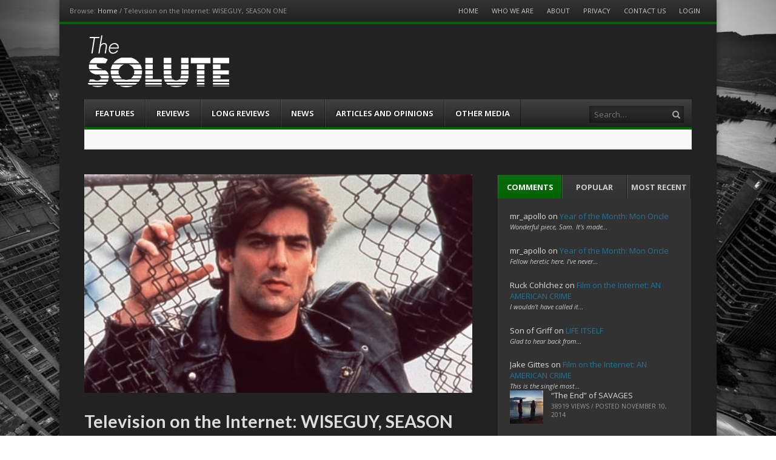

--- FILE ---
content_type: text/html; charset=UTF-8
request_url: https://www.the-solute.com/television-on-the-internet-wiseguy-season-one/
body_size: 12139
content:
<!DOCTYPE html><html lang="en-US"><head><meta charset="UTF-8" /><meta name="viewport" content="width=device-width" /><title>Television on the Internet: WISEGUY, SEASON ONE | The-Solute</title><link rel="profile" href="https://gmpg.org/xfn/11" /><link rel="pingback" href="https://www.the-solute.com/xmlrpc.php" /><!--[if lt IE 9]>	<script src="https://www.the-solute.com/wp-content/themes/fearless/js/html5shiv.js" type="text/javascript"></script><![endif]--><meta name='robots' content='max-image-preview:large' />
<meta name="template" content="Fearless - Modern, Clean, &amp; Responsive WP Magazine 1.7.7" />
<link rel='dns-prefetch' href='//netdna.bootstrapcdn.com' />
<link rel='dns-prefetch' href='//s.w.org' />
<link rel="alternate" type="application/rss+xml" title="The-Solute &raquo; Feed" href="https://www.the-solute.com/feed/" />
<link rel="alternate" type="application/rss+xml" title="The-Solute &raquo; Comments Feed" href="https://www.the-solute.com/comments/feed/" />
<link rel="alternate" type="application/rss+xml" title="The-Solute &raquo; Television on the Internet: WISEGUY, SEASON ONE Comments Feed" href="https://www.the-solute.com/television-on-the-internet-wiseguy-season-one/feed/" />
<script type="text/javascript">
window._wpemojiSettings = {"baseUrl":"https:\/\/s.w.org\/images\/core\/emoji\/14.0.0\/72x72\/","ext":".png","svgUrl":"https:\/\/s.w.org\/images\/core\/emoji\/14.0.0\/svg\/","svgExt":".svg","source":{"concatemoji":"https:\/\/www.the-solute.com\/wp-includes\/js\/wp-emoji-release.min.js?ver=ce5409145206b9ec8f1f689e142222ed"}};
/*! This file is auto-generated */
!function(e,a,t){var n,r,o,i=a.createElement("canvas"),p=i.getContext&&i.getContext("2d");function s(e,t){var a=String.fromCharCode,e=(p.clearRect(0,0,i.width,i.height),p.fillText(a.apply(this,e),0,0),i.toDataURL());return p.clearRect(0,0,i.width,i.height),p.fillText(a.apply(this,t),0,0),e===i.toDataURL()}function c(e){var t=a.createElement("script");t.src=e,t.defer=t.type="text/javascript",a.getElementsByTagName("head")[0].appendChild(t)}for(o=Array("flag","emoji"),t.supports={everything:!0,everythingExceptFlag:!0},r=0;r<o.length;r++)t.supports[o[r]]=function(e){if(!p||!p.fillText)return!1;switch(p.textBaseline="top",p.font="600 32px Arial",e){case"flag":return s([127987,65039,8205,9895,65039],[127987,65039,8203,9895,65039])?!1:!s([55356,56826,55356,56819],[55356,56826,8203,55356,56819])&&!s([55356,57332,56128,56423,56128,56418,56128,56421,56128,56430,56128,56423,56128,56447],[55356,57332,8203,56128,56423,8203,56128,56418,8203,56128,56421,8203,56128,56430,8203,56128,56423,8203,56128,56447]);case"emoji":return!s([129777,127995,8205,129778,127999],[129777,127995,8203,129778,127999])}return!1}(o[r]),t.supports.everything=t.supports.everything&&t.supports[o[r]],"flag"!==o[r]&&(t.supports.everythingExceptFlag=t.supports.everythingExceptFlag&&t.supports[o[r]]);t.supports.everythingExceptFlag=t.supports.everythingExceptFlag&&!t.supports.flag,t.DOMReady=!1,t.readyCallback=function(){t.DOMReady=!0},t.supports.everything||(n=function(){t.readyCallback()},a.addEventListener?(a.addEventListener("DOMContentLoaded",n,!1),e.addEventListener("load",n,!1)):(e.attachEvent("onload",n),a.attachEvent("onreadystatechange",function(){"complete"===a.readyState&&t.readyCallback()})),(e=t.source||{}).concatemoji?c(e.concatemoji):e.wpemoji&&e.twemoji&&(c(e.twemoji),c(e.wpemoji)))}(window,document,window._wpemojiSettings);
</script>
<style type="text/css">
img.wp-smiley,
img.emoji {
display: inline !important;
border: none !important;
box-shadow: none !important;
height: 1em !important;
width: 1em !important;
margin: 0 0.07em !important;
vertical-align: -0.1em !important;
background: none !important;
padding: 0 !important;
}
</style>
<link rel='stylesheet' id='wp-block-library-css'  href='//www.the-solute.com/wp-content/cache/wpfc-minified/12zmbm7p/9y7t5.css' type='text/css' media='all' />
<style id='global-styles-inline-css' type='text/css'>
body{--wp--preset--color--black: #000000;--wp--preset--color--cyan-bluish-gray: #abb8c3;--wp--preset--color--white: #ffffff;--wp--preset--color--pale-pink: #f78da7;--wp--preset--color--vivid-red: #cf2e2e;--wp--preset--color--luminous-vivid-orange: #ff6900;--wp--preset--color--luminous-vivid-amber: #fcb900;--wp--preset--color--light-green-cyan: #7bdcb5;--wp--preset--color--vivid-green-cyan: #00d084;--wp--preset--color--pale-cyan-blue: #8ed1fc;--wp--preset--color--vivid-cyan-blue: #0693e3;--wp--preset--color--vivid-purple: #9b51e0;--wp--preset--gradient--vivid-cyan-blue-to-vivid-purple: linear-gradient(135deg,rgba(6,147,227,1) 0%,rgb(155,81,224) 100%);--wp--preset--gradient--light-green-cyan-to-vivid-green-cyan: linear-gradient(135deg,rgb(122,220,180) 0%,rgb(0,208,130) 100%);--wp--preset--gradient--luminous-vivid-amber-to-luminous-vivid-orange: linear-gradient(135deg,rgba(252,185,0,1) 0%,rgba(255,105,0,1) 100%);--wp--preset--gradient--luminous-vivid-orange-to-vivid-red: linear-gradient(135deg,rgba(255,105,0,1) 0%,rgb(207,46,46) 100%);--wp--preset--gradient--very-light-gray-to-cyan-bluish-gray: linear-gradient(135deg,rgb(238,238,238) 0%,rgb(169,184,195) 100%);--wp--preset--gradient--cool-to-warm-spectrum: linear-gradient(135deg,rgb(74,234,220) 0%,rgb(151,120,209) 20%,rgb(207,42,186) 40%,rgb(238,44,130) 60%,rgb(251,105,98) 80%,rgb(254,248,76) 100%);--wp--preset--gradient--blush-light-purple: linear-gradient(135deg,rgb(255,206,236) 0%,rgb(152,150,240) 100%);--wp--preset--gradient--blush-bordeaux: linear-gradient(135deg,rgb(254,205,165) 0%,rgb(254,45,45) 50%,rgb(107,0,62) 100%);--wp--preset--gradient--luminous-dusk: linear-gradient(135deg,rgb(255,203,112) 0%,rgb(199,81,192) 50%,rgb(65,88,208) 100%);--wp--preset--gradient--pale-ocean: linear-gradient(135deg,rgb(255,245,203) 0%,rgb(182,227,212) 50%,rgb(51,167,181) 100%);--wp--preset--gradient--electric-grass: linear-gradient(135deg,rgb(202,248,128) 0%,rgb(113,206,126) 100%);--wp--preset--gradient--midnight: linear-gradient(135deg,rgb(2,3,129) 0%,rgb(40,116,252) 100%);--wp--preset--duotone--dark-grayscale: url('#wp-duotone-dark-grayscale');--wp--preset--duotone--grayscale: url('#wp-duotone-grayscale');--wp--preset--duotone--purple-yellow: url('#wp-duotone-purple-yellow');--wp--preset--duotone--blue-red: url('#wp-duotone-blue-red');--wp--preset--duotone--midnight: url('#wp-duotone-midnight');--wp--preset--duotone--magenta-yellow: url('#wp-duotone-magenta-yellow');--wp--preset--duotone--purple-green: url('#wp-duotone-purple-green');--wp--preset--duotone--blue-orange: url('#wp-duotone-blue-orange');--wp--preset--font-size--small: 13px;--wp--preset--font-size--medium: 20px;--wp--preset--font-size--large: 36px;--wp--preset--font-size--x-large: 42px;}.has-black-color{color: var(--wp--preset--color--black) !important;}.has-cyan-bluish-gray-color{color: var(--wp--preset--color--cyan-bluish-gray) !important;}.has-white-color{color: var(--wp--preset--color--white) !important;}.has-pale-pink-color{color: var(--wp--preset--color--pale-pink) !important;}.has-vivid-red-color{color: var(--wp--preset--color--vivid-red) !important;}.has-luminous-vivid-orange-color{color: var(--wp--preset--color--luminous-vivid-orange) !important;}.has-luminous-vivid-amber-color{color: var(--wp--preset--color--luminous-vivid-amber) !important;}.has-light-green-cyan-color{color: var(--wp--preset--color--light-green-cyan) !important;}.has-vivid-green-cyan-color{color: var(--wp--preset--color--vivid-green-cyan) !important;}.has-pale-cyan-blue-color{color: var(--wp--preset--color--pale-cyan-blue) !important;}.has-vivid-cyan-blue-color{color: var(--wp--preset--color--vivid-cyan-blue) !important;}.has-vivid-purple-color{color: var(--wp--preset--color--vivid-purple) !important;}.has-black-background-color{background-color: var(--wp--preset--color--black) !important;}.has-cyan-bluish-gray-background-color{background-color: var(--wp--preset--color--cyan-bluish-gray) !important;}.has-white-background-color{background-color: var(--wp--preset--color--white) !important;}.has-pale-pink-background-color{background-color: var(--wp--preset--color--pale-pink) !important;}.has-vivid-red-background-color{background-color: var(--wp--preset--color--vivid-red) !important;}.has-luminous-vivid-orange-background-color{background-color: var(--wp--preset--color--luminous-vivid-orange) !important;}.has-luminous-vivid-amber-background-color{background-color: var(--wp--preset--color--luminous-vivid-amber) !important;}.has-light-green-cyan-background-color{background-color: var(--wp--preset--color--light-green-cyan) !important;}.has-vivid-green-cyan-background-color{background-color: var(--wp--preset--color--vivid-green-cyan) !important;}.has-pale-cyan-blue-background-color{background-color: var(--wp--preset--color--pale-cyan-blue) !important;}.has-vivid-cyan-blue-background-color{background-color: var(--wp--preset--color--vivid-cyan-blue) !important;}.has-vivid-purple-background-color{background-color: var(--wp--preset--color--vivid-purple) !important;}.has-black-border-color{border-color: var(--wp--preset--color--black) !important;}.has-cyan-bluish-gray-border-color{border-color: var(--wp--preset--color--cyan-bluish-gray) !important;}.has-white-border-color{border-color: var(--wp--preset--color--white) !important;}.has-pale-pink-border-color{border-color: var(--wp--preset--color--pale-pink) !important;}.has-vivid-red-border-color{border-color: var(--wp--preset--color--vivid-red) !important;}.has-luminous-vivid-orange-border-color{border-color: var(--wp--preset--color--luminous-vivid-orange) !important;}.has-luminous-vivid-amber-border-color{border-color: var(--wp--preset--color--luminous-vivid-amber) !important;}.has-light-green-cyan-border-color{border-color: var(--wp--preset--color--light-green-cyan) !important;}.has-vivid-green-cyan-border-color{border-color: var(--wp--preset--color--vivid-green-cyan) !important;}.has-pale-cyan-blue-border-color{border-color: var(--wp--preset--color--pale-cyan-blue) !important;}.has-vivid-cyan-blue-border-color{border-color: var(--wp--preset--color--vivid-cyan-blue) !important;}.has-vivid-purple-border-color{border-color: var(--wp--preset--color--vivid-purple) !important;}.has-vivid-cyan-blue-to-vivid-purple-gradient-background{background: var(--wp--preset--gradient--vivid-cyan-blue-to-vivid-purple) !important;}.has-light-green-cyan-to-vivid-green-cyan-gradient-background{background: var(--wp--preset--gradient--light-green-cyan-to-vivid-green-cyan) !important;}.has-luminous-vivid-amber-to-luminous-vivid-orange-gradient-background{background: var(--wp--preset--gradient--luminous-vivid-amber-to-luminous-vivid-orange) !important;}.has-luminous-vivid-orange-to-vivid-red-gradient-background{background: var(--wp--preset--gradient--luminous-vivid-orange-to-vivid-red) !important;}.has-very-light-gray-to-cyan-bluish-gray-gradient-background{background: var(--wp--preset--gradient--very-light-gray-to-cyan-bluish-gray) !important;}.has-cool-to-warm-spectrum-gradient-background{background: var(--wp--preset--gradient--cool-to-warm-spectrum) !important;}.has-blush-light-purple-gradient-background{background: var(--wp--preset--gradient--blush-light-purple) !important;}.has-blush-bordeaux-gradient-background{background: var(--wp--preset--gradient--blush-bordeaux) !important;}.has-luminous-dusk-gradient-background{background: var(--wp--preset--gradient--luminous-dusk) !important;}.has-pale-ocean-gradient-background{background: var(--wp--preset--gradient--pale-ocean) !important;}.has-electric-grass-gradient-background{background: var(--wp--preset--gradient--electric-grass) !important;}.has-midnight-gradient-background{background: var(--wp--preset--gradient--midnight) !important;}.has-small-font-size{font-size: var(--wp--preset--font-size--small) !important;}.has-medium-font-size{font-size: var(--wp--preset--font-size--medium) !important;}.has-large-font-size{font-size: var(--wp--preset--font-size--large) !important;}.has-x-large-font-size{font-size: var(--wp--preset--font-size--x-large) !important;}
</style>
<link rel='stylesheet' id='easy_author_image-css'  href='//www.the-solute.com/wp-content/cache/wpfc-minified/dv9tccom/9y7t5.css' type='text/css' media='all' />
<link rel='stylesheet' id='symple_shortcode_styles-css'  href='//www.the-solute.com/wp-content/cache/wpfc-minified/ma6miggn/9y7t5.css' type='text/css' media='all' />
<link rel='stylesheet' id='wpt-twitter-feed-css'  href='//www.the-solute.com/wp-content/cache/wpfc-minified/fe5yhmdq/9y7t5.css' type='text/css' media='all' />
<link rel='stylesheet' id='fancybox-css'  href='//www.the-solute.com/wp-content/cache/wpfc-minified/dt0agsi5/9y7t5.css' type='text/css' media='all' />
<link rel='stylesheet' id='normalize-css'  href='//www.the-solute.com/wp-content/cache/wpfc-minified/2dewarev/9y7t5.css' type='text/css' media='all' />
<link rel='stylesheet' id='fearless-css'  href='//www.the-solute.com/wp-content/cache/wpfc-minified/kp4862o4/9y7t5.css' type='text/css' media='all' />
<link rel='stylesheet' id='fearless-responsive-css'  href='//www.the-solute.com/wp-content/cache/wpfc-minified/esxk9rus/9y7t5.css' type='text/css' media='all' />
<link rel='stylesheet' id='font-awesome-css'  href='//netdna.bootstrapcdn.com/font-awesome/4.0.3/css/font-awesome.css?ver=4.0.3' type='text/css' media='all' />
<script type='text/javascript' src='https://www.the-solute.com/wp-includes/js/jquery/jquery.min.js?ver=3.6.0' id='jquery-core-js'></script>
<script type='text/javascript' src='https://www.the-solute.com/wp-includes/js/jquery/jquery-migrate.min.js?ver=3.3.2' id='jquery-migrate-js'></script>
<link rel="https://api.w.org/" href="https://www.the-solute.com/wp-json/" /><link rel="alternate" type="application/json" href="https://www.the-solute.com/wp-json/wp/v2/posts/62142" /><link rel="wlwmanifest" type="application/wlwmanifest+xml" href="https://www.the-solute.com/wp-includes/wlwmanifest.xml" /> 
<link rel="canonical" href="https://www.the-solute.com/television-on-the-internet-wiseguy-season-one/" />
<link rel='shortlink' href='https://www.the-solute.com/?p=62142' />
<link rel="alternate" type="application/json+oembed" href="https://www.the-solute.com/wp-json/oembed/1.0/embed?url=https%3A%2F%2Fwww.the-solute.com%2Ftelevision-on-the-internet-wiseguy-season-one%2F" />
<link rel="alternate" type="text/xml+oembed" href="https://www.the-solute.com/wp-json/oembed/1.0/embed?url=https%3A%2F%2Fwww.the-solute.com%2Ftelevision-on-the-internet-wiseguy-season-one%2F&#038;format=xml" />
<link rel="stylesheet" href="https://fonts.googleapis.com/css?family=Lato:700|Open+Sans:400,400italic,700" />
<style>
.button:hover,
.flexslider .category-label,
.layout-module .widget-title > span,
.pagination a:hover,
.pagination .current,
#primary-navigation .menu li.current-menu-item,
#primary-navigation .menu li.current-menu-ancestor,
#primary-navigation .menu li.current_page_item,
#primary-navigation .menu > li:hover,
#primary-navigation .menu > li.sfHover,
#primary-navigation .menu ul a:hover,
#primary-navigation .menu ul li.current-menu-item a,
.review-box .heading,
#searchform #searchsubmit:hover,
#secondary .widget_fearless_tabs .headings a:hover,
#secondary .widget_fearless_tabs .headings a.active,
section.top-reviews .review-column-1 h2,
.sidebar-primary .widget-title,
.wpcf7-submit:hover
{ background-color: #006400; }
.fearless-star-rating-over {
color: #006400; }
#topbar,
.widget_archive ul li:hover,
.widget_categories ul li:hover,
#primary-navigation,
#primary-navigation .menu > li > ul,
.featured-slider.flexslider .category-label-wrapper,
.layout-module .widget-title {
border-color: #006400; }
a { color: #21759b; }
a:hover, a:focus, a:active { color: #a91515; }
#topbar { background-color: #222222; }
#primary-navigation,
#primary-navigation .menu ul,
#primary-navigation select.tinynav { background-color: #222222; }
#footer { background-color: #222222; }
html { font-size: 62.5%; }
body, #menubar-search-query, .review-box .heading, .review-box .short-summary { font-family: "Open Sans"; }
.entry-content h1,
.entry-content h2,
.entry-content h3,
.entry-content h4,
.entry-content h5,
.entry-content h6,
.entry-title { font-family: "Lato"; font-weight: 700; }
/* Begin user custom CSS */
.footer-copyright.footer-left img {
padding: 0 4px;
vertical-align: middle;
}
#text-2 {
padding: 0 !important;
}
.fearless-recent-comments img {
display: none;
}
.attachment-thumbnail {
height: 150px !important;
}
.flexslider .slides li img {
max-height: 360px;
min-height: 360px;
}
h1, h2, h3, h4, h5, h6 {
color: #ddd;
}
#branding {
padding-bottom: 1em;
padding-top: 1em;
}
.post .entry-title a {
color: #ddd;
}
ul.teaser-list .title a {
color: #ddd;
}
body, button, input, select, textarea {
color: #ddd;
}
#secondary .widget {
background: none repeat scroll 0 0 #323232;
border: 1px solid #222;
}
#main {
background-color: #222222;
padding-top: 2.75em;
margin-top: 0em !important;
}
#header {
background-color: #222222;
}
#author-box-pop {
display: none;
}
/* End user custom CSS */
</style>
<script>
jQuery(document).ready(function($){
$('#primary-navigation > ul, #secondary-navigation > ul').tinyNav({
active: 'current-menu-item',
header: 'Menu'
});
});
</script>
</head><body data-rsssl=1 class="wordpress ltr en_US child-theme y2026 m01 d22 h02 thursday logged-out singular singular-post singular-post-62142 post-format-standard chrome topbar-enabled logo-image-enabled layout-2c-l"><script>
(function(i,s,o,g,r,a,m){i['GoogleAnalyticsObject']=r;i[r]=i[r]||function(){
(i[r].q=i[r].q||[]).push(arguments)},i[r].l=1*new Date();a=s.createElement(o),
m=s.getElementsByTagName(o)[0];a.async=1;a.src=g;m.parentNode.insertBefore(a,m)
})(window,document,'script','//www.google-analytics.com/analytics.js','ga');
ga('create', 'UA-51840662-2', 'auto');
ga('send', 'pageview');
</script>
<div id="fb-root"></div><script>(function(d, s, id) {  var js, fjs = d.getElementsByTagName(s)[0];  if (d.getElementById(id)) return;  js = d.createElement(s); js.id = id;  js.src = "//connect.facebook.net/en_US/all.js#xfbml=1";  fjs.parentNode.insertBefore(js, fjs);}(document, 'script', 'facebook-jssdk'));
function toggle_visibility(id) {
var e = document.getElementById(id);	if(e.style.display == 'block')
e.style.display = 'none';
else
e.style.display = 'block';}</script><div id="container" class="hfeed">	<div id="topbar"><div class="topbar-left breadcrumb-trail">
<div class="breadcrumb-trail breadcrumbs" itemprop="breadcrumb">
<span class="trail-browse">Browse:</span> <span class="trail-begin"><a href="https://www.the-solute.com" title="The-Solute" rel="home">Home</a></span>
<span class="sep">&#47;</span> <span class="trail-end">Television on the Internet: WISEGUY, SEASON ONE</span>
</div></div><div class="topbar-right secondary_navigation"><nav id="secondary-navigation" role="navigation">
<h1 class="screen-reader-text">Menu</h1>
<div class="screen-reader-text skip-link"><a href="#content" title="Skip to content">Skip to content</a></div>
<ul id="menu-top-menu" class="menu"><li id="menu-item-20" class="menu-item menu-item-type-custom menu-item-object-custom menu-item-home menu-item-20"><a href="https://www.the-solute.com/">Home</a></li>
<li id="menu-item-215" class="menu-item menu-item-type-post_type menu-item-object-page menu-item-215"><a href="https://www.the-solute.com/who-we-are/">Who We Are</a></li>
<li id="menu-item-216" class="menu-item menu-item-type-post_type menu-item-object-page menu-item-216"><a href="https://www.the-solute.com/about/">About</a></li>
<li id="menu-item-7242" class="menu-item menu-item-type-post_type menu-item-object-page menu-item-7242"><a href="https://www.the-solute.com/privacy/">Privacy</a></li>
<li id="menu-item-214" class="menu-item menu-item-type-post_type menu-item-object-page menu-item-214"><a href="https://www.the-solute.com/contact-us/">Contact Us</a></li>
<li id="menu-item-455" class="menu-item menu-item-type-custom menu-item-object-custom menu-item-455"><a href="https://www.the-solute.com/wp-admin/">Login</a></li>
</ul></nav><!-- #secondary-navigation --></div></div><!-- #topbar -->	<header id="header" role="banner">				<div id="branding">			<h1 id="site-title"><a href="https://www.the-solute.com/" rel="home"><span>The-Solute</span><img src="https://www.the-solute.com/wp-content/uploads/2014/08/The-Solute-Logo1.png" alt="Logo" width="" height="" /></a></h1>			<h2 id="site-description">A Film Site By Lovers of Film</h2>		</div><!-- #branding -->				
<nav id="primary-navigation" role="navigation">
<h3 class="screen-reader-text">Menu</h3>
<div class="screen-reader-text skip-link"><a href="#content" title="Skip to content">Skip to content</a></div>
<ul id="menu-main-menu" class="menu sf-menu"><li id="menu-item-12" class="menu-item menu-item-type-taxonomy menu-item-object-category menu-item-12"><a href="https://www.the-solute.com/category/features/">Features</a></li>
<li id="menu-item-15" class="menu-item menu-item-type-taxonomy menu-item-object-category menu-item-15"><a href="https://www.the-solute.com/category/reviews/">Reviews</a></li>
<li id="menu-item-13" class="menu-item menu-item-type-taxonomy menu-item-object-category menu-item-13"><a href="https://www.the-solute.com/category/long-reviews/">Long Reviews</a></li>
<li id="menu-item-14" class="menu-item menu-item-type-taxonomy menu-item-object-category menu-item-14"><a href="https://www.the-solute.com/category/news/">News</a></li>
<li id="menu-item-16" class="menu-item menu-item-type-taxonomy menu-item-object-category current-post-ancestor current-menu-parent current-post-parent menu-item-16"><a href="https://www.the-solute.com/category/short-articles/">Articles and Opinions</a></li>
<li id="menu-item-1841" class="menu-item menu-item-type-taxonomy menu-item-object-category menu-item-1841"><a href="https://www.the-solute.com/category/other-media/">Other Media</a></li>
</ul>
<form id="menubar-search" method="get" action="https://www.the-solute.com/" role="search" class="fa fa-search">
<label for="menubar-search-submit" class="screen-reader-text">Search</label>
<input type="search" id="menubar-search-query" name="s" value="" placeholder="Search&hellip;" />
<input type="submit" id="menubar-search-submit" value="Go" />
</form>
</nav><!-- #primary-navigation -->
<div id="ticker">
<ul id="js-news">
<li class="news-item"><a href="https://www.the-solute.com/the-friday-article-roundup-the-truth-is-in-here/">The Friday Article Roundup: The Truth is In Here</a></li>
<li class="news-item"><a href="https://www.the-solute.com/lunch-links-schwarzfahrer/">Lunch Links: Schwarzfahrer</a></li>
<li class="news-item"><a href="https://www.the-solute.com/websites-on-the-internet-the-solute/">Websites on the Internet: THE SOLUTE</a></li>
<li class="news-item"><a href="https://www.the-solute.com/new-on-dvd-and-blu-ray-473/">New on DVD and Blu-Ray</a></li>
<li class="news-item"><a href="https://www.the-solute.com/movie-gifts-holidays-2024/">Movie Gifts Holidays 2024</a></li>
</ul>
</div>
</header><!-- #header -->	<div id="main">			<div class="addthis_toolbox addthis_floating_style addthis_counter_style sharebar">
<a class="addthis_button_facebook_like" fb:like:layout="box_count"></a>
<a class="addthis_button_tweet" tw:count="vertical"></a>
<a class="addthis_button_google_plusone" g:plusone:size="tall"></a>
<a class="addthis_counter"></a>
</div>
<script type="text/javascript" src="//s7.addthis.com/js/300/addthis_widget.js#pubid=xa-515b250428f60d54"></script>
<div id="primary">
<div id="content" class="hfeed" role="main">
<article id="post-62142" class="hentry post publish post-1 odd author-zoez format-standard category-short-articles post_tag-film-on-the-internet post_tag-television">
<header class="entry-header">
<div class="post-thumbnail-wrap"><img width="500" height="282" src="https://www.the-solute.com/wp-content/uploads/2019/10/wiseguy.jpg" class="attachment-post-thumbnail featured-image wp-post-image" alt="" srcset="https://www.the-solute.com/wp-content/uploads/2019/10/wiseguy.jpg 500w, https://www.the-solute.com/wp-content/uploads/2019/10/wiseguy-300x169.jpg 300w, https://www.the-solute.com/wp-content/uploads/2019/10/wiseguy-320x180.jpg 320w" sizes="(max-width: 500px) 100vw, 500px" /></div><!-- .post-thumbnail-wrap -->
<h1 class="entry-title">Television on the Internet: WISEGUY, SEASON ONE</h1>
<div class="entry-byline">Posted By <a href="https://www.the-solute.com/author/zoez/" title="Posts by ZoeZ" class="author url fn" rel="author">ZoeZ</a>			 on <time class="published" datetime="2019-10-23T05:00:08-07:00" title="Wednesday, October 23rd, 2019, 5:00 am">October 23, 2019</time> in <span class="category"><a href="https://www.the-solute.com/category/short-articles/" rel="tag">Short Articles</a></span>  | <a class="comments-link" href="https://www.the-solute.com/television-on-the-internet-wiseguy-season-one/#respond" title="Comment on Television on the Internet: WISEGUY, SEASON ONE">Leave a response</a></div>		</header><!-- .entry-header -->
<div class="entry-content">
<p><em>Wiseguy</em> (1987-1990) was one of the earliest prime time shows to experiment with real long-form, arc-based storytelling.  Using strategies adapted from soap operas, producer Stephen J. Cannell (veteran of such consistent hits as <em>The A-Team, The Rockford Files, 21 Jump Street</em>) constructed its seasons not in terms of episodes but in terms of storylines.  Almost thirty years later, some of the growing pains show, but <em>Wiseguy </em>remains entertaining fare; it doesn&#8217;t have the chalk-dust whiff of something now consumed only for educational value.</p>
<p>In fact, some of its casting has aged like fine wine.  In these post-<em>Breaking Bad </em>days, it&#8217;s a thrill to see a younger but still unbelievably world-weary Jonathan Banks, here playing FBI agent Frank McPike, a sour Eeyore of an idealist; Kevin Spacey covers the back half of the first season as a neurotic, manic-depressive billionaire arms dealer in an incestuous relationship with his sister, a role he plays magnificently, exhaustively broadly in his eagerness to make his mark.  Main series stars Ken Wahl, as undercover agent Vinnie Terranova, and Jim Byrnes, as his contact/support center &#8220;Lifeguard,&#8221; also do fine work, if they haven&#8217;t gone on to be names; Byrnes brings an almost effortless warmth and charisma, while Wahl offers a dogged soulfulness even while he perpetually flirts with a unibrow.  Other first season highlights include Ray Sharkey as Atlantic City operative Sonny Steelgrave, the man Vinnie is most reluctant to take down (to the point where one of the major scenes of his &#8220;betrayal&#8221; gives the show is scored <a href="https://www.youtube.com/watch?v=VUf5-LrFcFI">not only beautifully but suggestively</a>); Joan Severance as a dangerously fragile, dangerously connected mark-once-removed; William Russ as a wry and hyper-competent hired killer with a private agenda; and Elsa Raven as Vinnie&#8217;s mother, earthy and warm and crucially smarter than her sons initially think.</p>
<p>The characters may have suddenly-intruding loves of their life, and they may find corpses in their backseats and then forget about it by the next episode&#8211;such are the trials and tribulations of being stuck halfway between episodic and serialized TV&#8211;but everything mostly holds together here.  When the arcs hit speed bumps, the show still has some of the strengths of its episodic roots, and can still deliver consistent characterization with iconic, firmly outlined characters in high-pressure situations.  Even if those situations are sometimes Gothically bizarre, like, say, convincing a delusional crime lord that you&#8217;re using a bust of Malthus to smash a crystal that contains his soul, or having a knockdown, drag-out fight in an abandoned movie theater before cooling down in front of the jukebox while jamming some air guitar on a broken mop.</p>
<p>The show takes a little time getting on its feet, but by episode five or six, everything is running smoothly.  You can see the Second Golden Age of Television just starting to limber up here, and the results were&#8211;and remain&#8211;pretty damn good.</p>
<p><strong><em>Wiseguy </em>is available free (with ads) on Amazon Prime, Tubi, and Vudu.</strong></p>
</div><!-- .entry-content -->
<footer class="entry-footer">
<div class="entry-meta"><span class="category"><span class="before">Posted in </span><a href="https://www.the-solute.com/category/short-articles/" rel="tag">Short Articles</a></span> <span class="post_tag"><span class="before">| Tagged </span><a href="https://www.the-solute.com/tag/film-on-the-internet/" rel="tag">Film on the Internet</a>, <a href="https://www.the-solute.com/tag/television/" rel="tag">Television</a></span></div>		</footer><!-- .entry-footer -->
</article><!-- .hentry -->
<aside class="authorbox">
<h3 class="authorbox-title"><a style="cursor:pointer;" onclick="toggle_visibility('author-box-pop');">About the Author</a></h3>
<div id="author-box-pop">
<a class="authorbox-avatar" href="https://www.the-solute.com/author/zoez/">
<img src='https://www.gravatar.com/avatar.php?gravatar_id=8828cc0d233a9dde94b7929c0db317fc&size=40' height='64' width='64' alt=lamijames@gmail.com' />		</a>
<h3><a class="authorbox-author-url" href="https://www.the-solute.com/author/zoez/">ZoeZ</a></h3>
<ul class="author-social-profiles">
</ul>
</div>
</aside><!-- .authorbox -->
<aside class="related-posts">
<h2 class="related-posts-header">Related Posts</h2><article class="related-post related-post-1 related-by-tag"><h3><a href="https://www.the-solute.com/websites-on-the-internet-the-solute/"><img width="232" height="150" src="https://www.the-solute.com/wp-content/uploads/2024/12/simpsons-232x150.jpg" class="attachment-thumb-232 size-thumb-232 wp-post-image" alt="" loading="lazy" />Websites on the Internet: THE SOLUTE<span class="arrow">&rarr;</span></a></h3></article><article class="related-post related-post-2 related-by-tag"><h3><a href="https://www.the-solute.com/film-on-the-internet-the-crimson-kimono/"><img width="232" height="150" src="https://www.the-solute.com/wp-content/uploads/2024/11/crimson-kimono-232x150.png" class="attachment-thumb-232 size-thumb-232 wp-post-image" alt="" loading="lazy" />Film on the Internet: THE CRIMSON KIMONO<span class="arrow">&rarr;</span></a></h3></article><article class="related-post related-post-3 related-by-tag"><h3><a href="https://www.the-solute.com/superstore-sitcom-drama/"><img width="232" height="150" src="https://www.the-solute.com/wp-content/uploads/2024/11/superstore09-1672688383-232x150.jpg" class="attachment-thumb-232 size-thumb-232 wp-post-image" alt="The cast of Superstore" loading="lazy" />Superstore &amp; Sitcom Drama<span class="arrow">&rarr;</span></a></h3></article><article class="related-post related-post-4 related-by-tag"><h3><a href="https://www.the-solute.com/film-on-the-internet-the-spy-who-came-in-from-the-cold/"><img width="232" height="150" src="https://www.the-solute.com/wp-content/uploads/2024/11/the-spy-that-came-in-from-the-cold-232x150.jpg" class="attachment-thumb-232 size-thumb-232 wp-post-image" alt="" loading="lazy" />Film on the Internet: THE SPY WHO CAME IN FROM THE COLD<span class="arrow">&rarr;</span></a></h3></article>
</aside>
<div id="disqus_thread"></div>
</div><!-- #content -->
</div><!-- #primary -->
<aside id="secondary" class="widget-area sidebar-primary" role="complementary">
<section id="fearless_tabs-2" class="widget widget_fearless_tabs">		<ul class="headings clearfix">
<li class="tab1"><a class="widget-title active" href="#">Comments</a></li>
<li class="tab2"><a class="widget-title" href="#">Popular</a></li>
<li class="tab3"><a class="widget-title" href="#">Most Recent</a></li>
</ul>
<div class="widgets">
<div class="tab1 comments"><ul class="teaser-list fearless-recent-comments"><li><div class="post-thumbnail-wrap"><img src='https://www.gravatar.com/avatar.php?gravatar_id=034021af9b0b0704d10552d230c094f8&size=40' height='64' width='64' alt=j*****@yahoo.com' /></div><span class="comment-author">mr_apollo</span> on <a href="https://www.the-solute.com/year-of-the-month-mon-oncle/#comment-139712">Year of the Month: Mon Oncle</a><span class="comment-text">Wonderful piece, Sam. It's made&hellip;</span></li><li><div class="post-thumbnail-wrap"><img src='https://www.gravatar.com/avatar.php?gravatar_id=034021af9b0b0704d10552d230c094f8&size=40' height='64' width='64' alt=j*****@yahoo.com' /></div><span class="comment-author">mr_apollo</span> on <a href="https://www.the-solute.com/year-of-the-month-mon-oncle/#comment-139711">Year of the Month: Mon Oncle</a><span class="comment-text">Fellow heretic here. I've never&hellip;</span></li><li><div class="post-thumbnail-wrap"><img src='https://www.gravatar.com/avatar.php?gravatar_id=66b1aec1ac62634b9fda25ec065b94b0&size=40' height='64' width='64' alt=n***********@gmail.com' /></div><span class="comment-author">Ruck Cohlchez</span> on <a href="https://www.the-solute.com/film-on-the-internet-an-american-crime/#comment-139677">Film on the Internet: AN AMERICAN CRIME</a><span class="comment-text">I wouldn't have called it&hellip;</span></li><li><div class="post-thumbnail-wrap"><img src='https://www.gravatar.com/avatar.php?gravatar_id=a997ca824b2a771f2f43e71da71ae55e&size=40' height='64' width='64' alt=j***********@gmail.com' /></div><span class="comment-author">Son of Griff</span> on <a href="https://www.the-solute.com/life-itself/#comment-139710">LIFE ITSELF</a><span class="comment-text">Glad to hear back from&hellip;</span></li><li><div class="post-thumbnail-wrap"><img src='https://www.gravatar.com/avatar.php?gravatar_id=c9dd32051966f0b150768f3ca1181ed9&size=40' height='64' width='64' alt=n*********@gmail.com' /></div><span class="comment-author">Jake Gittes</span> on <a href="https://www.the-solute.com/film-on-the-internet-an-american-crime/#comment-139674">Film on the Internet: AN AMERICAN CRIME</a><span class="comment-text">This is the single most&hellip;</span></li></ul></div>
<div class="tab2 popular"><ul class="teaser-list">	<li>
<div class="post-thumbnail-wrap"><a href="https://www.the-solute.com/the-end-of-savages/"><img width="55" height="55" src="https://www.the-solute.com/wp-content/uploads/2014/11/savages_9-e14155889632871-55x55.jpg" class="attachment-thumb-55 featured-image wp-post-image" alt="" loading="lazy" srcset="https://www.the-solute.com/wp-content/uploads/2014/11/savages_9-e14155889632871-55x55.jpg 55w, https://www.the-solute.com/wp-content/uploads/2014/11/savages_9-e14155889632871-150x150.jpg 150w, https://www.the-solute.com/wp-content/uploads/2014/11/savages_9-e14155889632871-83x83.jpg 83w, https://www.the-solute.com/wp-content/uploads/2014/11/savages_9-e14155889632871-32x32.jpg 32w, https://www.the-solute.com/wp-content/uploads/2014/11/savages_9-e14155889632871-64x64.jpg 64w, https://www.the-solute.com/wp-content/uploads/2014/11/savages_9-e14155889632871-96x96.jpg 96w, https://www.the-solute.com/wp-content/uploads/2014/11/savages_9-e14155889632871-128x128.jpg 128w" sizes="(max-width: 55px) 100vw, 55px" /></a></div><!-- .post-thumbnail-wrap -->
<h2 class="title"><a href="https://www.the-solute.com/the-end-of-savages/">&#8220;The End&#8221; of SAVAGES</a></h2>
<div class="byline">
38919 views / Posted <time class="published" datetime="2014-11-10T11:00:29-08:00" title="Monday, November 10th, 2014, 11:00 am">November 10, 2014</time>		</div>
</li>
<li>
<div class="post-thumbnail-wrap"><a href="https://www.the-solute.com/the-untalented-mr-ripley-the-craft-of-standup-comedy-and-the-non-comedy-of-tom-myers/"><img width="55" height="55" src="https://www.the-solute.com/wp-content/uploads/2018/06/tom-myers-MAIA-55x55.jpg" class="attachment-thumb-55 featured-image wp-post-image" alt="" loading="lazy" srcset="https://www.the-solute.com/wp-content/uploads/2018/06/tom-myers-MAIA-55x55.jpg 55w, https://www.the-solute.com/wp-content/uploads/2018/06/tom-myers-MAIA-150x150.jpg 150w, https://www.the-solute.com/wp-content/uploads/2018/06/tom-myers-MAIA-83x83.jpg 83w, https://www.the-solute.com/wp-content/uploads/2018/06/tom-myers-MAIA-32x32.jpg 32w, https://www.the-solute.com/wp-content/uploads/2018/06/tom-myers-MAIA-50x50.jpg 50w, https://www.the-solute.com/wp-content/uploads/2018/06/tom-myers-MAIA-64x64.jpg 64w, https://www.the-solute.com/wp-content/uploads/2018/06/tom-myers-MAIA-96x96.jpg 96w, https://www.the-solute.com/wp-content/uploads/2018/06/tom-myers-MAIA-128x128.jpg 128w" sizes="(max-width: 55px) 100vw, 55px" /></a></div><!-- .post-thumbnail-wrap -->
<h2 class="title"><a href="https://www.the-solute.com/the-untalented-mr-ripley-the-craft-of-standup-comedy-and-the-non-comedy-of-tom-myers/">The Untalented Mr. Ripley: The Craft of Standup Comedy and the Non-Comedy of TOM MYERS</a></h2>
<div class="byline">
32170 views / Posted <time class="published" datetime="2018-06-26T09:00:33-07:00" title="Tuesday, June 26th, 2018, 9:00 am">June 26, 2018</time>		</div>
</li>
<li>
<div class="post-thumbnail-wrap"><a href="https://www.the-solute.com/what-the-fuck-did-i-just-watch-sphere/"><img width="55" height="55" src="https://www.the-solute.com/wp-content/uploads/2015/03/Main-Photo-55x55.png" class="attachment-thumb-55 featured-image wp-post-image" alt="" loading="lazy" srcset="https://www.the-solute.com/wp-content/uploads/2015/03/Main-Photo-55x55.png 55w, https://www.the-solute.com/wp-content/uploads/2015/03/Main-Photo-150x150.png 150w, https://www.the-solute.com/wp-content/uploads/2015/03/Main-Photo-83x83.png 83w, https://www.the-solute.com/wp-content/uploads/2015/03/Main-Photo-32x32.png 32w, https://www.the-solute.com/wp-content/uploads/2015/03/Main-Photo-64x64.png 64w, https://www.the-solute.com/wp-content/uploads/2015/03/Main-Photo-96x96.png 96w, https://www.the-solute.com/wp-content/uploads/2015/03/Main-Photo-128x128.png 128w" sizes="(max-width: 55px) 100vw, 55px" /></a></div><!-- .post-thumbnail-wrap -->
<h2 class="title"><a href="https://www.the-solute.com/what-the-fuck-did-i-just-watch-sphere/">What the fuck did I just watch? SPHERE</a></h2>
<div class="byline">
31134 views / Posted <time class="published" datetime="2015-03-19T05:00:29-07:00" title="Thursday, March 19th, 2015, 5:00 am">March 19, 2015</time>		</div>
</li>
<li>
<div class="post-thumbnail-wrap"><a href="https://www.the-solute.com/attention-must-be-paid-will-lee/"><img width="55" height="55" src="https://www.the-solute.com/wp-content/uploads/2023/01/Will-Lee-55x55.jpg" class="attachment-thumb-55 featured-image wp-post-image" alt="Gordon with Mr. Looper" loading="lazy" srcset="https://www.the-solute.com/wp-content/uploads/2023/01/Will-Lee-55x55.jpg 55w, https://www.the-solute.com/wp-content/uploads/2023/01/Will-Lee-150x150.jpg 150w, https://www.the-solute.com/wp-content/uploads/2023/01/Will-Lee-83x83.jpg 83w" sizes="(max-width: 55px) 100vw, 55px" /></a></div><!-- .post-thumbnail-wrap -->
<h2 class="title"><a href="https://www.the-solute.com/attention-must-be-paid-will-lee/">Attention Must Be Paid: Will Lee</a></h2>
<div class="byline">
27983 views / Posted <time class="published" datetime="2023-01-07T15:00:49-08:00" title="Saturday, January 7th, 2023, 3:00 pm">January 7, 2023</time>		</div>
</li>
<li>
<div class="post-thumbnail-wrap"><a href="https://www.the-solute.com/scenic-routes-showgirls/"><img width="55" height="55" src="https://www.the-solute.com/wp-content/uploads/2014/11/showgirls04-e14164350951721-55x55.jpg" class="attachment-thumb-55 featured-image wp-post-image" alt="" loading="lazy" srcset="https://www.the-solute.com/wp-content/uploads/2014/11/showgirls04-e14164350951721-55x55.jpg 55w, https://www.the-solute.com/wp-content/uploads/2014/11/showgirls04-e14164350951721-150x150.jpg 150w, https://www.the-solute.com/wp-content/uploads/2014/11/showgirls04-e14164350951721-83x83.jpg 83w, https://www.the-solute.com/wp-content/uploads/2014/11/showgirls04-e14164350951721-32x32.jpg 32w, https://www.the-solute.com/wp-content/uploads/2014/11/showgirls04-e14164350951721-64x64.jpg 64w, https://www.the-solute.com/wp-content/uploads/2014/11/showgirls04-e14164350951721-96x96.jpg 96w, https://www.the-solute.com/wp-content/uploads/2014/11/showgirls04-e14164350951721-128x128.jpg 128w" sizes="(max-width: 55px) 100vw, 55px" /></a></div><!-- .post-thumbnail-wrap -->
<h2 class="title"><a href="https://www.the-solute.com/scenic-routes-showgirls/">Scenic Routes: SHOWGIRLS (1995)</a></h2>
<div class="byline">
24520 views / Posted <time class="published" datetime="2014-11-20T11:00:30-08:00" title="Thursday, November 20th, 2014, 11:00 am">November 20, 2014</time>		</div>
</li>
</ul></div>
<div class="tab3 recent"><ul class="teaser-list">	<li>
<div class="post-thumbnail-wrap"><a href="https://www.the-solute.com/the-friday-article-roundup-the-truth-is-in-here/"><img width="55" height="55" src="https://www.the-solute.com/wp-content/uploads/2024/12/Screenshot-2024-12-05-124256-55x55.jpg" class="attachment-thumb-55 featured-image wp-post-image" alt="The truth is FAR out there." loading="lazy" srcset="https://www.the-solute.com/wp-content/uploads/2024/12/Screenshot-2024-12-05-124256-55x55.jpg 55w, https://www.the-solute.com/wp-content/uploads/2024/12/Screenshot-2024-12-05-124256-150x150.jpg 150w, https://www.the-solute.com/wp-content/uploads/2024/12/Screenshot-2024-12-05-124256-83x83.jpg 83w" sizes="(max-width: 55px) 100vw, 55px" /></a></div><!-- .post-thumbnail-wrap -->
<h2 class="title"><a href="https://www.the-solute.com/the-friday-article-roundup-the-truth-is-in-here/">The Friday Article Roundup: The Truth is In Here</a></h2>
<div class="byline">
<time class="published" datetime="2024-12-06T05:00:22-08:00" title="Friday, December 6th, 2024, 5:00 am">December 6, 2024</time> / <span class="author vcard"><a class="url fn n" rel="author" href="https://www.the-solute.com/author/theploughman/" title="The Ploughman">The Ploughman</a></span>		</div>
</li>
<li>
<div class="post-thumbnail-wrap"><a href="https://www.the-solute.com/lunch-links-schwarzfahrer/"><img width="55" height="55" src="https://www.the-solute.com/wp-content/uploads/2024/12/schwarzfahrer2-55x55.jpg" class="attachment-thumb-55 featured-image wp-post-image" alt="This is a way lower res image than I will be allowed to get away with at the new site." loading="lazy" srcset="https://www.the-solute.com/wp-content/uploads/2024/12/schwarzfahrer2-55x55.jpg 55w, https://www.the-solute.com/wp-content/uploads/2024/12/schwarzfahrer2-150x150.jpg 150w, https://www.the-solute.com/wp-content/uploads/2024/12/schwarzfahrer2-83x83.jpg 83w" sizes="(max-width: 55px) 100vw, 55px" /></a></div><!-- .post-thumbnail-wrap -->
<h2 class="title"><a href="https://www.the-solute.com/lunch-links-schwarzfahrer/">Lunch Links: Schwarzfahrer</a></h2>
<div class="byline">
<time class="published" datetime="2024-12-05T05:00:38-08:00" title="Thursday, December 5th, 2024, 5:00 am">December 5, 2024</time> / <span class="author vcard"><a class="url fn n" rel="author" href="https://www.the-solute.com/author/theploughman/" title="The Ploughman">The Ploughman</a></span>		</div>
</li>
<li>
<div class="post-thumbnail-wrap"><a href="https://www.the-solute.com/websites-on-the-internet-the-solute/"><img width="55" height="55" src="https://www.the-solute.com/wp-content/uploads/2024/12/simpsons-55x55.jpg" class="attachment-thumb-55 featured-image wp-post-image" alt="" loading="lazy" srcset="https://www.the-solute.com/wp-content/uploads/2024/12/simpsons-55x55.jpg 55w, https://www.the-solute.com/wp-content/uploads/2024/12/simpsons-150x150.jpg 150w, https://www.the-solute.com/wp-content/uploads/2024/12/simpsons-83x83.jpg 83w" sizes="(max-width: 55px) 100vw, 55px" /></a></div><!-- .post-thumbnail-wrap -->
<h2 class="title"><a href="https://www.the-solute.com/websites-on-the-internet-the-solute/">Websites on the Internet: THE SOLUTE</a></h2>
<div class="byline">
<time class="published" datetime="2024-12-04T05:00:53-08:00" title="Wednesday, December 4th, 2024, 5:00 am">December 4, 2024</time> / <span class="author vcard"><a class="url fn n" rel="author" href="https://www.the-solute.com/author/zoez/" title="ZoeZ">ZoeZ</a></span>		</div>
</li>
<li>
<div class="post-thumbnail-wrap"><a href="https://www.the-solute.com/new-on-dvd-and-blu-ray-473/"><img width="55" height="55" src="https://www.the-solute.com/wp-content/uploads/2024/12/Looking-for-Mr.-Goodbar-2-1400x699-1-55x55.png" class="attachment-thumb-55 featured-image wp-post-image" alt="" loading="lazy" srcset="https://www.the-solute.com/wp-content/uploads/2024/12/Looking-for-Mr.-Goodbar-2-1400x699-1-55x55.png 55w, https://www.the-solute.com/wp-content/uploads/2024/12/Looking-for-Mr.-Goodbar-2-1400x699-1-150x150.png 150w, https://www.the-solute.com/wp-content/uploads/2024/12/Looking-for-Mr.-Goodbar-2-1400x699-1-83x83.png 83w" sizes="(max-width: 55px) 100vw, 55px" /></a></div><!-- .post-thumbnail-wrap -->
<h2 class="title"><a href="https://www.the-solute.com/new-on-dvd-and-blu-ray-473/">New on DVD and Blu-Ray</a></h2>
<div class="byline">
<time class="published" datetime="2024-12-03T06:00:22-08:00" title="Tuesday, December 3rd, 2024, 6:00 am">December 3, 2024</time> / <span class="author vcard"><a class="url fn n" rel="author" href="https://www.the-solute.com/author/thenarratorreturns/" title="Greta Taylor">Greta Taylor</a></span>		</div>
</li>
<li>
<div class="post-thumbnail-wrap"><a href="https://www.the-solute.com/movie-gifts-holidays-2024/"><img width="55" height="55" src="https://www.the-solute.com/wp-content/uploads/2024/12/best_christmas_movies_nightmare_before_christmas2-55x55.jpg" class="attachment-thumb-55 featured-image wp-post-image" alt="" loading="lazy" srcset="https://www.the-solute.com/wp-content/uploads/2024/12/best_christmas_movies_nightmare_before_christmas2-55x55.jpg 55w, https://www.the-solute.com/wp-content/uploads/2024/12/best_christmas_movies_nightmare_before_christmas2-150x150.jpg 150w, https://www.the-solute.com/wp-content/uploads/2024/12/best_christmas_movies_nightmare_before_christmas2-83x83.jpg 83w" sizes="(max-width: 55px) 100vw, 55px" /></a></div><!-- .post-thumbnail-wrap -->
<h2 class="title"><a href="https://www.the-solute.com/movie-gifts-holidays-2024/">Movie Gifts Holidays 2024</a></h2>
<div class="byline">
<time class="published" datetime="2024-12-02T08:32:18-08:00" title="Monday, December 2nd, 2024, 8:32 am">December 2, 2024</time> / <span class="author vcard"><a class="url fn n" rel="author" href="https://www.the-solute.com/author/theploughman/" title="The Ploughman">The Ploughman</a></span>		</div>
</li>
</ul></div>
</div>
</section><section id="reallysimpletwitterwidget-2" class="widget widget_reallysimpletwitterwidget"><h1 class="widget-title"><span>Last Tweets</span></h1>
<ul class="really_simple_twitter_widget"></ul></section>
</aside><!-- #secondary .widget-area -->

</div><!-- #main -->
<footer id="footer" class="footer-widgets-disabled" role="contentinfo">
<p class="footer-copyright footer-left">©2014 - 2016 The-Solute | Hosted, Developed and Maintained by <a target="_blank" title="Bellingham Website Design" href="http://www.bellinghamwp.com/"><img alt="Bellingham WP Logo" src="https://www.the-solute.com/wp-content/uploads/2015/11/bwp-25x25.jpg.png"></a><a target="_blank" title="Bellingham Website Design" href="http://www.bellinghamwp.com/">BellinghamWP.com</a>.</p>
<nav id="footer-navigation" class="footer-right" role="navigation">
<h1 class="screen-reader-text">Menu</h1>
<ul id="menu-top-menu-1" class="menu"><li class="menu-item menu-item-type-custom menu-item-object-custom menu-item-home menu-item-20"><a href="https://www.the-solute.com/">Home</a></li>
<li class="menu-item menu-item-type-post_type menu-item-object-page menu-item-215"><a href="https://www.the-solute.com/who-we-are/">Who We Are</a></li>
<li class="menu-item menu-item-type-post_type menu-item-object-page menu-item-216"><a href="https://www.the-solute.com/about/">About</a></li>
<li class="menu-item menu-item-type-post_type menu-item-object-page menu-item-7242"><a href="https://www.the-solute.com/privacy/">Privacy</a></li>
<li class="menu-item menu-item-type-post_type menu-item-object-page menu-item-214"><a href="https://www.the-solute.com/contact-us/">Contact Us</a></li>
<li class="menu-item menu-item-type-custom menu-item-object-custom menu-item-455"><a href="https://www.the-solute.com/wp-admin/">Login</a></li>
</ul></nav><!-- #site-navigation -->
</footer><!-- #colophon -->
</div><!-- #container -->
<a rel="nofollow" style="display:none;" href="https://www.the-solute.com/?blackhole=ca429045c5" title="Blackhole for Bad Bots">Do NOT follow this link or you will be banned from the site!</a>
<script>
jQuery(document).ready(function($){
$.backstretch(
"https://www.the-solute.com/wp-content/themes/fearless/images/default-fullscreen-background.jpg",
{ fade: 350 }
);
});
</script>
<script type="text/javascript">/* <![CDATA[ */ jQuery(document).ready( function() { jQuery.post( "https://www.the-solute.com/wp-admin/admin-ajax.php", { action : "entry_views", _ajax_nonce : "e96c340cde", post_id : 62142 } ); } ); /* ]]> */</script>
<script type='text/javascript' id='disqus_count-js-extra'>
/* <![CDATA[ */
var countVars = {"disqusShortname":"the-solute"};
/* ]]> */
</script>
<script type='text/javascript' src='https://www.the-solute.com/wp-content/plugins/disqus-comment-system/public/js/comment_count.js?ver=3.0.17' id='disqus_count-js'></script>
<script type='text/javascript' id='disqus_embed-js-extra'>
/* <![CDATA[ */
var embedVars = {"disqusConfig":{"integration":"wordpress 3.0.17"},"disqusIdentifier":"62142 https:\/\/www.the-solute.com\/?p=62142","disqusShortname":"the-solute","disqusTitle":"Television on the Internet: WISEGUY, SEASON ONE","disqusUrl":"https:\/\/www.the-solute.com\/television-on-the-internet-wiseguy-season-one\/","postId":"62142"};
/* ]]> */
</script>
<script type='text/javascript' src='https://www.the-solute.com/wp-content/plugins/disqus-comment-system/public/js/comment_embed.js?ver=3.0.17' id='disqus_embed-js'></script>
<script type='text/javascript' src='https://www.the-solute.com/wp-content/themes/fearless/js/jquery.backstretch.min.js?ver=2.0.3' id='backstretch-js'></script>
<script type='text/javascript' src='https://www.the-solute.com/wp-includes/js/comment-reply.min.js?ver=ce5409145206b9ec8f1f689e142222ed' id='comment-reply-js'></script>
<script type='text/javascript' src='https://www.the-solute.com/wp-content/themes/fearless/fancybox/jquery.fancybox-1.3.4.pack.js?ver=1.3.4' id='fancybox-js'></script>
<script type='text/javascript' src='https://www.the-solute.com/wp-content/themes/fearless/js/jquery.fitvids.min.js?ver=ce5409145206b9ec8f1f689e142222ed' id='fitvids-js'></script>
<script type='text/javascript' id='fearless-js-extra'>
/* <![CDATA[ */
var fearless_localized_strings = {"ticker_title":"Current"};
/* ]]> */
</script>
<script type='text/javascript' src='https://www.the-solute.com/wp-content/themes/fearless/js/fearless.js?ver=1.0' id='fearless-js'></script>
<script type='text/javascript' src='https://www.the-solute.com/wp-content/themes/fearless/js/jquery.flexslider.min.js?ver=2.1' id='flexslider-js'></script>
<script type='text/javascript' src='https://www.the-solute.com/wp-content/themes/fearless/js/jquery.hoverIntent.min.js?ver=r7' id='hoverIntent-js'></script>
<script type='text/javascript' src='https://www.the-solute.com/wp-content/themes/fearless/js/jquery.superfish.min.js?ver=1.6.9' id='superfish-js'></script>
<script type='text/javascript' src='https://www.the-solute.com/wp-content/themes/fearless/js/jquery.ticker.js?ver=1.0' id='ticker-js'></script>
<script type='text/javascript' src='https://www.the-solute.com/wp-content/themes/fearless/js/jquery.tinynav.min.js?ver=1.1' id='tinynav-js'></script>
</body>
</html><!-- WP Fastest Cache file was created in 0.16289281845093 seconds, on 22-01-26 2:57:07 --><!-- need to refresh to see cached version -->

--- FILE ---
content_type: text/html; charset=utf-8
request_url: https://disqus.com/embed/comments/?base=default&f=the-solute&t_i=62142%20https%3A%2F%2Fwww.the-solute.com%2F%3Fp%3D62142&t_u=https%3A%2F%2Fwww.the-solute.com%2Ftelevision-on-the-internet-wiseguy-season-one%2F&t_e=Television%20on%20the%20Internet%3A%20WISEGUY%2C%20SEASON%20ONE&t_d=Television%20on%20the%20Internet%3A%20WISEGUY%2C%20SEASON%20ONE&t_t=Television%20on%20the%20Internet%3A%20WISEGUY%2C%20SEASON%20ONE&s_o=default
body_size: 13968
content:
<!DOCTYPE html>

<html lang="en" dir="ltr" class="not-supported type-">

<head>
    <title>Disqus Comments</title>

    
    <meta name="viewport" content="width=device-width, initial-scale=1, maximum-scale=1, user-scalable=no">
    <meta http-equiv="X-UA-Compatible" content="IE=edge"/>

    <style>
        .alert--warning {
            border-radius: 3px;
            padding: 10px 15px;
            margin-bottom: 10px;
            background-color: #FFE070;
            color: #A47703;
        }

        .alert--warning a,
        .alert--warning a:hover,
        .alert--warning strong {
            color: #A47703;
            font-weight: bold;
        }

        .alert--error p,
        .alert--warning p {
            margin-top: 5px;
            margin-bottom: 5px;
        }
        
        </style>
    
    <style>
        
        html, body {
            overflow-y: auto;
            height: 100%;
        }
        

        #error {
            display: none;
        }

        .clearfix:after {
            content: "";
            display: block;
            height: 0;
            clear: both;
            visibility: hidden;
        }

        
    </style>

</head>
<body>
    

    
    <div id="error" class="alert--error">
        <p>We were unable to load Disqus. If you are a moderator please see our <a href="https://docs.disqus.com/help/83/"> troubleshooting guide</a>. </p>
    </div>

    
    <script type="text/json" id="disqus-forumData">{"session":{"canModerate":false,"audienceSyncVerified":false,"canReply":true,"mustVerify":false,"recaptchaPublicKey":"6LfHFZceAAAAAIuuLSZamKv3WEAGGTgqB_E7G7f3","mustVerifyEmail":false},"forum":{"aetBannerConfirmation":null,"founder":"19830523","twitterName":"","commentsLinkOne":"1 Comment","guidelines":null,"disableDisqusBrandingOnPolls":false,"commentsLinkZero":"0 Comments","disableDisqusBranding":false,"id":"the-solute","createdAt":"2014-08-04T21:22:44.831327","category":"Entertainment","aetBannerEnabled":false,"aetBannerTitle":null,"raw_guidelines":null,"initialCommentCount":null,"votingType":null,"daysUnapproveNewUsers":null,"installCompleted":true,"moderatorBadgeText":"Soluter","commentPolicyText":null,"aetEnabled":false,"channel":null,"sort":4,"description":"\u003cp>A website about film\u003c/p>","organizationHasBadges":true,"newPolicy":true,"raw_description":"A website about film","customFont":null,"language":"en","adsReviewStatus":1,"commentsPlaceholderTextEmpty":null,"daysAlive":0,"forumCategory":{"date_added":"2016-01-28T01:54:31","id":4,"name":"Entertainment"},"linkColor":null,"colorScheme":"auto","pk":"3146956","commentsPlaceholderTextPopulated":null,"permissions":{},"commentPolicyLink":null,"aetBannerDescription":null,"favicon":{"permalink":"https://disqus.com/api/forums/favicons/the-solute.jpg","cache":"//a.disquscdn.com/1768293611/images/favicon-default.png"},"name":"The Solute","commentsLinkMultiple":"{num} Comments","settings":{"threadRatingsEnabled":false,"adsDRNativeEnabled":false,"behindClickEnabled":false,"disable3rdPartyTrackers":false,"adsVideoEnabled":false,"adsProductVideoEnabled":false,"adsPositionBottomEnabled":false,"ssoRequired":false,"contextualAiPollsEnabled":false,"unapproveLinks":false,"adsPositionRecommendationsEnabled":false,"adsEnabled":false,"adsProductLinksThumbnailsEnabled":false,"hasCustomAvatar":false,"organicDiscoveryEnabled":true,"adsProductDisplayEnabled":false,"adsProductLinksEnabled":false,"audienceSyncEnabled":false,"threadReactionsEnabled":false,"linkAffiliationEnabled":true,"adsPositionAiPollsEnabled":false,"disableSocialShare":false,"adsPositionTopEnabled":false,"adsProductStoriesEnabled":false,"sidebarEnabled":false,"adultContent":false,"allowAnonVotes":false,"gifPickerEnabled":true,"mustVerify":true,"badgesEnabled":false,"mustVerifyEmail":true,"allowAnonPost":true,"unapproveNewUsersEnabled":false,"mediaembedEnabled":true,"aiPollsEnabled":false,"userIdentityDisabled":false,"adsPositionPollEnabled":false,"discoveryLocked":false,"validateAllPosts":false,"adsSettingsLocked":false,"isVIP":false,"adsPositionInthreadEnabled":false},"organizationId":1920016,"typeface":"auto","url":"http://the-solute.com/","daysThreadAlive":0,"avatar":{"small":{"permalink":"https://disqus.com/api/forums/avatars/the-solute.jpg?size=32","cache":"//a.disquscdn.com/1768293611/images/noavatar32.png"},"large":{"permalink":"https://disqus.com/api/forums/avatars/the-solute.jpg?size=92","cache":"//a.disquscdn.com/1768293611/images/noavatar92.png"}},"signedUrl":"http://disq.us/?url=http%3A%2F%2Fthe-solute.com%2F&key=tovcUFOtpwVEKbNm4NPT_A"}}</script>

    <div id="postCompatContainer"><div class="comment__wrapper"><div class="comment__name clearfix"><img class="comment__avatar" src="https://c.disquscdn.com/uploads/users/6181/2108/avatar92.jpg?1397189973" width="32" height="32" /><strong><a href="">clytie</a></strong> &bull; 6 years ago
        </div><div class="comment__content"><p>I love this show. The first arc is some of the greatest TV of all-time. The second arc is great too, but the ending is uneven and bit rushed and I've always suspected that the writers weren't sure how to end it, so the ending isn't on par with the rest of the arc. I have some of the original DVD releases, where the arcs were released separately, and the liner notes have these great essays. For the Steelgrave arc (the first one), the writer talks about how Sonny was always open and honest in the relationship, while Vinnie was the liar.</p><p>Fun fact: Ken Wahl is married to one of the Barbi Twins (<a href="https://disq.us/url?url=https%3A%2F%2Fen.wikipedia.org%2Fwiki%2FBarbi_Twins%29%3AtUTd8Lu2iGjSrlEHjhH2Hh6ka7Q&amp;cuid=3146956" rel="nofollow noopener" target="_blank" title="https://en.wikipedia.org/wiki/Barbi_Twins)">https://en.wikipedia.org/wi...</a>, but sleeps with them both. They all seem really happy together.</p></div></div><div class="comment__wrapper"><div class="comment__name clearfix"><img class="comment__avatar" src="https://c.disquscdn.com/uploads/users/2826/5326/avatar92.jpg?1341793835" width="32" height="32" /><strong><a href="">Cliffy73</a></strong> &bull; 6 years ago
        </div><div class="comment__content"><p>That is a fun fact!</p></div></div><div class="comment__wrapper"><div class="comment__name clearfix"><img class="comment__avatar" src="https://c.disquscdn.com/uploads/users/15529/6346/avatar92.jpg?1698858663" width="32" height="32" /><strong><a href="">Ruck Cohlchez</a></strong> &bull; 6 years ago
        </div><div class="comment__content"><p><i>Radio City</i> essay is up!</p></div></div><div class="comment__wrapper"><div class="comment__name clearfix"><img class="comment__avatar" src="https://c.disquscdn.com/uploads/users/6187/2720/avatar92.jpg?1733510161" width="32" height="32" /><strong><a href="">Son of Griff</a></strong> &bull; 6 years ago
        </div><div class="comment__content"><p>Just want to say I love this show and am glad you gave it attention this morning.  It had a bad luck streak when it came to production, but the premise and talent of the writing staff came through.</p></div></div><div class="comment__wrapper"><div class="comment__name clearfix"><img class="comment__avatar" src="https://c.disquscdn.com/uploads/users/11097/7063/avatar92.jpg?1699060162" width="32" height="32" /><strong><a href="">Drunk Napoleon</a></strong> &bull; 6 years ago
        </div><div class="comment__content"><p><b>What did we watch?</b></p></div></div><div class="comment__wrapper"><div class="comment__name clearfix"><img class="comment__avatar" src="https://c.disquscdn.com/uploads/users/6183/7409/avatar92.jpg?1388776475" width="32" height="32" /><strong><a href="">Miller</a></strong> &bull; 6 years ago
        </div><div class="comment__content"><p>Splash -- a weird 80s fairytale, Ron Howard making NYC a place of material wonders while a Ganz/Mandel script brings the meat and potatoes yuks/heart mix they made a long career out of. Hanks is still trying to be discount Jimmy Stewart in places here and Hannah is better once she can talk, the real heroes are Eugene Levy as a bitter nerd who realizes and owns his mistake and god John Candy, the Canadian who embodied a certain idea of American goodheartedness and generosity and waggishness like no one else, he has a great scene where he tells Hanks to get his shit together that had me cheering. Its best places make you wish the whole thing was better, but not bad at all and in pretty much every way better than the Oscar-winning movie about a person fucking a fish.</p><p>The SImpsons, Cape Feare -- how must much it chap Aaron Sorkin's ass that this is the first (presumably), best and most culturally resonant long-form use of Gilbert &amp; Sullivan in TV? In other news, maybe YOU are all homosexuals too!</p></div></div><div class="comment__wrapper"><div class="comment__name clearfix"><img class="comment__avatar" src="https://c.disquscdn.com/uploads/users/12264/8164/avatar92.jpg?1734451834" width="32" height="32" /><strong><a href="">silverwheel</a></strong> &bull; 6 years ago
        </div><div class="comment__content"><p>LUV<br>HĀT</p></div></div><div class="comment__wrapper"><div class="comment__name clearfix"><img class="comment__avatar" src="https://c.disquscdn.com/uploads/users/6183/7409/avatar92.jpg?1388776475" width="32" height="32" /><strong><a href="">Miller</a></strong> &bull; 6 years ago
        </div><div class="comment__content"><p>No one who speaks German (and tattoos phonetically) could be an evil man!</p></div></div><div class="comment__wrapper"><div class="comment__name clearfix"><img class="comment__avatar" src="https://c.disquscdn.com/uploads/users/15529/6346/avatar92.jpg?1698858663" width="32" height="32" /><strong><a href="">Ruck Cohlchez</a></strong> &bull; 6 years ago
        </div><div class="comment__content"><p>I was 12 when "Cape Feare" first aired, and I remember that line very clearly making me think "Hey, wait a minute..."</p></div></div><div class="comment__wrapper"><div class="comment__name clearfix"><img class="comment__avatar" src="https://c.disquscdn.com/uploads/users/15529/6346/avatar92.jpg?1698858663" width="32" height="32" /><strong><a href="">Ruck Cohlchez</a></strong> &bull; 6 years ago
        </div><div class="comment__content"><p>Upvoted for making me laugh thinking about Aaron Sorkin getting mad.</p></div></div><div class="comment__wrapper"><div class="comment__name clearfix"><img class="comment__avatar" src="https://c.disquscdn.com/uploads/users/6183/7409/avatar92.jpg?1388776475" width="32" height="32" /><strong><a href="">Miller</a></strong> &bull; 6 years ago
        </div><div class="comment__content"><p>I can honestly see him doing an "Elvis shooting Goulet on the TV" bit while watching this.</p></div></div><div class="comment__wrapper"><div class="comment__name clearfix"><img class="comment__avatar" src="https://c.disquscdn.com/uploads/users/11461/7640/avatar92.jpg?1637544239" width="32" height="32" /><strong><a href="">thesplitsaber</a></strong> &bull; 6 years ago
        </div><div class="comment__content"><p>Cape Feare might be my all time favourite episode. I think I laughed for a sustained 2 minutes at (I think hes talking to you). Almost every joke lands and there are so, so many of them.</p></div></div><div class="comment__wrapper"><div class="comment__name clearfix"><img class="comment__avatar" src="https://c.disquscdn.com/uploads/users/6053/5483/avatar92.jpg?1440776740" width="32" height="32" /><strong><a href="">Conor Crockford</a></strong> &bull; 6 years ago
        </div><div class="comment__content"><p><b>Hellraiser</b> - Yeah, this movie still rules, interesting how it's something of a stereotypical "Woman's Picture" - adultery, a dissatisfying marriage, erotic longing - whose inclusion of a resurrected ghoul makes that story descend into murder and corruption. Some of the low budget shows but it's absolutely incredible what Barker could do with very little money - they blew the budget on Frank's return but the scene is as much awesome as terrifying.</p><p><b>Deadwood, S2E2</b> -<br>"Shall I suck your prick?" "...Please."</p><p>Its easier to see <spoiler>Inringhausen manipulating Alma here</spoiler> with hindsight, but all of her observations about Bullock are essentially true - they love each other and he's a volatile, angry person at best. One of the rare Western shows where the sacrifice for the sake of the collective here is a good thing. I love drunk Saul letting out some pent up frustration with his partner. The last few minutes reach for something transcendent and profoundly sad.</p></div></div><div class="comment__wrapper"><div class="comment__name clearfix"><img class="comment__avatar" src="https://c.disquscdn.com/uploads/users/75/4008/avatar92.jpg?1537206832" width="32" height="32" /><strong><a href="">vomas</a></strong> &bull; 6 years ago
        </div><div class="comment__content"><p>Frank's resurrection is probably my favourite use of special FX ever. It just looks AMAZING. God <i>Hellraiser</i> is just the best.</p></div></div><div class="comment__wrapper"><div class="comment__name clearfix"><img class="comment__avatar" src="https://c.disquscdn.com/uploads/users/6183/7409/avatar92.jpg?1388776475" width="32" height="32" /><strong><a href="">Miller</a></strong> &bull; 6 years ago
        </div><div class="comment__content"><p>It's such a tactile movie, the whole grungy decor and filming style sets up the gore and grossness.</p></div></div><div class="comment__wrapper"><div class="comment__name clearfix"><img class="comment__avatar" src="https://c.disquscdn.com/uploads/users/2826/5326/avatar92.jpg?1341793835" width="32" height="32" /><strong><a href="">Cliffy73</a></strong> &bull; 6 years ago
        </div><div class="comment__content"><p>The one problem with Hellraiser is that the guy they got to play living Frank and the guy they got to play dead Frank neither sound nor carry themselves at all alike.</p></div></div><div class="comment__wrapper"><div class="comment__name clearfix"><img class="comment__avatar" src="https://c.disquscdn.com/uploads/users/11461/7640/avatar92.jpg?1637544239" width="32" height="32" /><strong><a href="">thesplitsaber</a></strong> &bull; 6 years ago
        </div><div class="comment__content"><p>100 % on how female centered Hellraiser is (which i feel like people rarely bring up). Its a lot like an inverted Blue Velvet in a way. Theres been talk of a remake again and I really really hope the Soskas get it.</p><p>I watched it after Studio 60 but Deadwood is where I really took notice of Paulsons ability. She plays the character exactly like a one off bit part, until it isnt.</p><p>And as a hardcore Seth/Alma shipper I was pleasantly shocked by how much their relationship was served in the movie. olyphant and Parkers chemistry could power cities.</p></div></div><div class="comment__wrapper"><div class="comment__name clearfix"><img class="comment__avatar" src="//a.disquscdn.com/1768293611/images/noavatar92.png" width="32" height="32" /><strong><a href="">Guest</a></strong> &bull; 6 years ago
        </div><div class="comment__content"></div></div><div class="comment__wrapper"><div class="comment__name clearfix"><img class="comment__avatar" src="https://c.disquscdn.com/uploads/users/2455/9031/avatar92.jpg?1373489352" width="32" height="32" /><strong><a href="">Pico</a></strong> &bull; 6 years ago
        </div><div class="comment__content"><p>I think part one is a "better" movie, but part 2 fully unleashes Clare Higgins, and that's hard to beat.</p></div></div><div class="comment__wrapper"><div class="comment__name clearfix"><img class="comment__avatar" src="https://c.disquscdn.com/uploads/users/6053/5483/avatar92.jpg?1440776740" width="32" height="32" /><strong><a href="">Conor Crockford</a></strong> &bull; 6 years ago
        </div><div class="comment__content"><p>"Now all we need is skin" is one of the most erotic things I've ever heard in a non-Cronenberg horror feature.</p></div></div><div class="comment__wrapper"><div class="comment__name clearfix"><img class="comment__avatar" src="https://c.disquscdn.com/uploads/users/2455/9031/avatar92.jpg?1373489352" width="32" height="32" /><strong><a href="">Pico</a></strong> &bull; 6 years ago
        </div><div class="comment__content"><p><a href="https://disq.us/url?url=https%3A%2F%2Fmedia2.giphy.com%2Fmedia%2FjptmkZ2s2EOUbczic7%2Fgiphy.gif%3A8OjqfqDlwp8CYcO7XxidvmL1y4A&amp;cuid=3146956" rel="nofollow noopener" target="_blank" title="https://media2.giphy.com/media/jptmkZ2s2EOUbczic7/giphy.gif">https://media2.giphy.com/me...</a></p></div></div><div class="comment__wrapper"><div class="comment__name clearfix"><img class="comment__avatar" src="https://c.disquscdn.com/uploads/users/2575/1620/avatar92.jpg?1669830745" width="32" height="32" /><strong><a href="">Jroberts548</a></strong> &bull; 6 years ago
        </div><div class="comment__content"><p><b><i>Aguirre: the wrath of god</i></b>. I enjoyed this watching this. The slow, minimalist style manages to work without being too slow, I think because at least they’re moving. There’s not much plot, but at least there’s a river. The title character’s madness escalated quickly, but then kinda plateaued. It’s a pretty understated performance for someone who is in the woods for three days and then declares his buddy the Emperor and promises to overthrow the Habsburgs.</p><p><b>Crazy ex girlfriend</b>. We’ve been catching up on the last season. It’s still good. They’ve cut back on some of the whimsy and the musical numbers have been shorter and less elaborate than in earlier seasons.</p><p><b>Various tik toks</b> everyone of these makes me feel like I’m a million years old.</p><p>The way most of them work is with a pretty basic establish a scenario-introduce ironic twist format. The scenarios are themselves memefied; often the musical cue tells you what the plot is. Information about who the characters are is typically shown by text on screen, and the ironic twist shown with a sudden, unexpected edit, either a cut to another character or a pan to reveal someone or something else was hidden in the scene.</p><p>That’s right, the youths of today are obsessed with short films that communicate information with text on screen, cuts, and pans. They’re basically just watching tiny silent movies all day. If I was kino lorber or Janus Film or criterion or the Friedrich murnau Institute I’d put all my marketing budget into tik toks.</p></div></div><div class="comment__wrapper"><div class="comment__name clearfix"><img class="comment__avatar" src="https://c.disquscdn.com/uploads/users/2575/1620/avatar92.jpg?1669830745" width="32" height="32" /><strong><a href="">Jroberts548</a></strong> &bull; 6 years ago
        </div><div class="comment__content"><p>Watching <i>Aguirre</i> now, when the discourse has been going through waves of very dumb controversy about auteurs not liking marvel movies made me think about Herzog and marvel movies. He’s down for being in Rick and Morty and the Mandalorian. I doubt he’d make a marvel movie, but I bet Disney could put him in one. He could be an old scientist, or one of the eternals. Or you could give him whatever location budget he wants, and he’ll make a movie about latverians exploring the savage land or whatever. He’d be down. He could be the one to bridge the auteur-mcu divide.</p></div></div><div class="comment__wrapper"><div class="comment__name clearfix"><img class="comment__avatar" src="https://c.disquscdn.com/uploads/users/6183/7409/avatar92.jpg?1388776475" width="32" height="32" /><strong><a href="">Miller</a></strong> &bull; 6 years ago
        </div><div class="comment__content"><p>Herzog also appeared in Parks and Recreation, where he played a cranky weirdo who is willingly bought out to enable technocratic gentrification. So I could see him getting involved with Marvel. (I don't know much about the character, but Herzog would seem to be an obvious fit for MODOK.)</p></div></div><div class="comment__wrapper"><div class="comment__name clearfix"><img class="comment__avatar" src="https://c.disquscdn.com/uploads/users/2826/5326/avatar92.jpg?1341793835" width="32" height="32" /><strong><a href="">Cliffy73</a></strong> &bull; 6 years ago
        </div><div class="comment__content"><p>Specifically so he could move to Orlando!</p></div></div><div class="comment__wrapper"><div class="comment__name clearfix"><img class="comment__avatar" src="https://c.disquscdn.com/uploads/users/15529/6346/avatar92.jpg?1698858663" width="32" height="32" /><strong><a href="">Ruck Cohlchez</a></strong> &bull; 6 years ago
        </div><div class="comment__content"><p>Herzog has also appeared in the classic <i>American Dad</i> episode "Ricky Spanish," where he plays "Werner Herzog narrating a scene as though it was from a Werner Herzog documentary."</p></div></div><div class="comment__wrapper"><div class="comment__name clearfix"><img class="comment__avatar" src="https://c.disquscdn.com/uploads/users/2575/1620/avatar92.jpg?1669830745" width="32" height="32" /><strong><a href="">Jroberts548</a></strong> &bull; 6 years ago
        </div><div class="comment__content"><p>I know wanting auteurs to make auteur-style mcu movies is extremely lame nerd shit, but also:</p><p>How cool would Herzog doing a little self parody for an mcu project be? Even if it’s just a cameo. Picture Tom Holland and zendaya watching a herzog style documentary about wakanda. Or maybe they just take footage from <i>where the green ants dream</i> and insert the guy with the bull whip that made portals from the x-men. He’d be down.</p><p>(The real problem with imagining auteur takes in the mcu is that it always requires the auteurs getting just a tad more freedom to make the mcu like 10% cooler than it will ever be).</p></div></div><div class="comment__wrapper"><div class="comment__name clearfix"><img class="comment__avatar" src="https://c.disquscdn.com/uploads/users/15529/6346/avatar92.jpg?1698858663" width="32" height="32" /><strong><a href="">Ruck Cohlchez</a></strong> &bull; 6 years ago
        </div><div class="comment__content"><p>This isn't exactly a Tik Tok, but it's funny as fuck.</p><p><a href="https://disq.us/url?url=https%3A%2F%2Ftwitter.com%2FSupremeDreams_1%2Fstatus%2F1179489869116121088%3Fs%3D19%3AVc_jMhab7kiCJfhRban-GJY8a0Y&amp;cuid=3146956" rel="nofollow noopener" target="_blank" title="https://twitter.com/SupremeDreams_1/status/1179489869116121088?s=19">https://twitter.com/Supreme...</a></p><p>(naturally, a couple of weeks ago I saw some writer share a corny Tik Tok joke with some thing about how this is the future of comedy, being nice and not "punching down" or whatever. Which sounds to me like someone who doesn't actually like to laugh. Anyway, please stop trying to mold other people's comedy to your personal politics and stop trying to prove Nick Mullen's "The Future of Comedy" bit correct.)</p></div></div><div class="comment__wrapper"><div class="comment__name clearfix"><img class="comment__avatar" src="https://c.disquscdn.com/uploads/users/2575/1620/avatar92.jpg?1669830745" width="32" height="32" /><strong><a href="">Jroberts548</a></strong> &bull; 6 years ago
        </div><div class="comment__content"><p>And there are tik toks that punch down. Of the few I’ve seen, most  punch down in such a hokey way that i assume it can’t be sincere, and a few are just  really garish trump ist trolls.</p></div></div><div class="comment__wrapper"><div class="comment__name clearfix"><img class="comment__avatar" src="https://c.disquscdn.com/uploads/users/6183/7409/avatar92.jpg?1388776475" width="32" height="32" /><strong><a href="">Miller</a></strong> &bull; 6 years ago
        </div><div class="comment__content"><p>Bwahaha, very nice.</p></div></div><div class="comment__wrapper"><div class="comment__name clearfix"><img class="comment__avatar" src="https://c.disquscdn.com/uploads/users/12718/1466/avatar92.jpg?1458094777" width="32" height="32" /><strong><a href="">The Ploughman</a></strong> &bull; 6 years ago
        </div><div class="comment__content"><p>Ahahaha. Faith in comedy restored, Mark Phillips.</p></div></div><div class="comment__wrapper"><div class="comment__name clearfix"><img class="comment__avatar" src="https://c.disquscdn.com/uploads/users/15529/6346/avatar92.jpg?1698858663" width="32" height="32" /><strong><a href="">Ruck Cohlchez</a></strong> &bull; 6 years ago
        </div><div class="comment__content"><p>The guy at the end sprinting away with the baby always makes me lose it.</p></div></div><div class="comment__wrapper"><div class="comment__name clearfix"><img class="comment__avatar" src="https://c.disquscdn.com/uploads/users/12718/1466/avatar92.jpg?1458094777" width="32" height="32" /><strong><a href="">The Ploughman</a></strong> &bull; 6 years ago
        </div><div class="comment__content"><p>Honestly, at the risk of dissecting the lovely frog you've brought us, the low grade image hides some really canny comedy filmmaking decisions - zooming to the phone instead of cutting to it, playing out the neighborhood scene in one take (all the way through the guy pointing out the window "Go go go!") but using framing and timing to let the gag build clearly, the camera on the run when they're getting out of the car... guy knows his stuff.</p></div></div><div class="comment__wrapper"><div class="comment__name clearfix"><img class="comment__avatar" src="https://c.disquscdn.com/uploads/users/15529/6346/avatar92.jpg?1698858663" width="32" height="32" /><strong><a href="">Ruck Cohlchez</a></strong> &bull; 6 years ago
        </div><div class="comment__content"><p>The drone shot!</p></div></div><div class="comment__wrapper"><div class="comment__name clearfix"><img class="comment__avatar" src="https://c.disquscdn.com/uploads/users/12718/1466/avatar92.jpg?1458094777" width="32" height="32" /><strong><a href="">The Ploughman</a></strong> &bull; 6 years ago
        </div><div class="comment__content"><p>The sudden democratization of extreme overhead shots will never not annoy me in drama, never not make me laugh in goofy shorts.</p></div></div><div class="comment__wrapper"><div class="comment__name clearfix"><img class="comment__avatar" src="https://c.disquscdn.com/uploads/users/6183/7409/avatar92.jpg?1388776475" width="32" height="32" /><strong><a href="">Miller</a></strong> &bull; 6 years ago
        </div><div class="comment__content"><p>Love this TikTok/silent connection.</p></div></div><div class="comment__wrapper"><div class="comment__name clearfix"><img class="comment__avatar" src="https://c.disquscdn.com/uploads/users/12718/1466/avatar92.jpg?1458094777" width="32" height="32" /><strong><a href="">The Ploughman</a></strong> &bull; 6 years ago
        </div><div class="comment__content"><p>Looks like I could have saved a few bucks last night and just downloaded the app.</p></div></div><div class="comment__wrapper"><div class="comment__name clearfix"><img class="comment__avatar" src="https://c.disquscdn.com/uploads/users/11097/7063/avatar92.jpg?1699060162" width="32" height="32" /><strong><a href="">Drunk Napoleon</a></strong> &bull; 6 years ago
        </div><div class="comment__content"><p><b>Twin Peaks, Season One, and the first episode of Season Two</b><br>Ben and Jerry gleefully eating sandwiches is one of the goofiest damn scenes on this show. Like, it works as selling these as two brothers united by a sick hedonism, but it’s honestly weirder than the dancing little person. Cooper throwing rocks at bottles to solve the crime is incredible, something completely disconnected from the genre it operates in, and yet just as connected to reality as a magical ability to read every situation completely perfectly. Cooper’s dream of the man and Laura in the red room is still completely awesome, strange and inexplicable; I also enjoy MIKE and BOB’s monologues. Cooper waking up the next morning not remembering who Laura whispered in his ear is some grade A bullshit. I giggled at the funeral because I remembered a Tumblr post describing the fight between Bobby and James as “the greatest overacting vs the greatest underacting”, with someone else expanding with “the unstoppable force versus the immovable object”.</p><p>Jacoby confessing his indifference to Cooper was moving, with a show about Good and Evil and a man who knows he’s somewhere in the middle, all the moreso with Cooper’s genuine listening. Leland pathetically begging people to dance with him was sad. The fact that Gerad turned out to be so milquetoast was hilarious. Hank sucking on a domino was absolutely disgusting and a great way to introduce a guy as sleazy. The Icelandic singers keeping Cooper up was hilarious, especially for bringing out his grumpy side. Bobby playing with his gun and describing how he’d threaten Leo was hilarious even before he panicked at the first sound he heard. Catherine repeatedly slapping Ben made me laugh (“Are you quite finished?”), especially because it felt like an especially soap operatic moment; this show often does feel like the best parts of a soap opera reduced to manageable chunks. That said, it did occur to me that those soap opera twists make the show exhausting for me to try and follow in a way that, say, neither <i>The Shield</i> nor <i>Mad Men</i> are. James seeing Maddy in her Laura outfit was sad; this show can make so much emotion out of just an image and a song.</p><p>When Jacque explains to Cooper what broke the poker chip, Cooper is visibly disgusted, and the camera backs up that disgust very simply by going right in on Jacque’s mouth. The filmmaking is often simple, especially in the early stage, but sometimes it throws an obvious gesture at you, setting up the perfection of <i>Fire Walk With Me</i>. There’s a similar gesture on a story level when Andy accidentally drops his gun at one point, and later saves Harry with his gun, redeeming himself. Hank sealing his pact with Josie in blood is also incredibly gross and slimy. Leland killing Jacque is possibly his last moment of real sympathy. The season two opening with the useless waiter is so great; the first time I watched that, I genuinely thought something supernatural was happening, and the first vision of the Giant would feel pretty normal by comparison if we weren’t looking at him from a weird angle. In general, the season two opener was a quantum leap forward in filmmaking, with things like Maddy’s vision of the carpet being terrifying. There are a few sad monologues in the season two opener, like Jacoby describing how Laura seemed to give up on life, and Ed explaining how he married Nadine. But there are also nice moments, like Bobby and Shelley playing doctor, and Major Briggs describing his vision to Bobby (all the moreso because Bobby seems genuinely moved by it). The vision of BOB killing Laura is terrifying.</p></div></div><div class="comment__wrapper"><div class="comment__name clearfix"><img class="comment__avatar" src="https://c.disquscdn.com/uploads/users/2826/5326/avatar92.jpg?1341793835" width="32" height="32" /><strong><a href="">Cliffy73</a></strong> &bull; 6 years ago
        </div><div class="comment__content"><p>This show used actors going big like nobody's business. Ashbrook, Wendy Robie, and of course the actress so grand no screen can contain her, Sheryl Lee. Blood on the carpet, yeah, I guess that could be scary. But then you cut to Maddie totally losing her shit about it and it's suddenly terrifying.</p><p>I said this a lot when The Return was on. but Lee never had the career she deserved because most directors were too chickenshit to hire someone whose emotional response was outside their control.</p></div></div><div class="comment__wrapper"><div class="comment__name clearfix"><img class="comment__avatar" src="https://c.disquscdn.com/uploads/users/11461/7640/avatar92.jpg?1637544239" width="32" height="32" /><strong><a href="">thesplitsaber</a></strong> &bull; 6 years ago
        </div><div class="comment__content"><p>'but Lee never had the career she deserved because most directors were too chickenshit to hire someone whose emotional response was outside their control.'</p><p>Definite addition to the many Alternate Reality Movie Stars of her generation. Even in Vampires shes giving a performance way more strange and etheral than the movie deserves.</p></div></div><div class="comment__wrapper"><div class="comment__name clearfix"><img class="comment__avatar" src="https://c.disquscdn.com/uploads/users/12718/1466/avatar92.jpg?1458094777" width="32" height="32" /><strong><a href="">The Ploughman</a></strong> &bull; 6 years ago
        </div><div class="comment__content"><p>"How long was I out?"</p></div></div><div class="comment__wrapper"><div class="comment__name clearfix"><img class="comment__avatar" src="https://c.disquscdn.com/uploads/users/2826/5326/avatar92.jpg?1341793835" width="32" height="32" /><strong><a href="">Cliffy73</a></strong> &bull; 6 years ago
        </div><div class="comment__content"><p>My team won a game in the World Series.</p><p>You don't understand, I grew up outside Cleveland. This, uh, this isn't supposed to happen.</p></div></div><div class="comment__wrapper"><div class="comment__name clearfix"><img class="comment__avatar" src="https://c.disquscdn.com/uploads/users/15529/6346/avatar92.jpg?1698858663" width="32" height="32" /><strong><a href="">Ruck Cohlchez</a></strong> &bull; 6 years ago
        </div><div class="comment__content"><p>Boo!</p><p>(see my post.)</p></div></div><div class="comment__wrapper"><div class="comment__name clearfix"><img class="comment__avatar" src="https://c.disquscdn.com/uploads/users/2826/5326/avatar92.jpg?1341793835" width="32" height="32" /><strong><a href="">Cliffy73</a></strong> &bull; 6 years ago
        </div><div class="comment__content"><p>(clears throat)</p><p>SUCK IT, HATER!</p></div></div><div class="comment__wrapper"><div class="comment__name clearfix"><img class="comment__avatar" src="https://c.disquscdn.com/uploads/users/15529/6346/avatar92.jpg?1698858663" width="32" height="32" /><strong><a href="">Ruck Cohlchez</a></strong> &bull; 6 years ago
        </div><div class="comment__content"><p>Oh, by the end of next Wednesday we shall see who will be well and truly sucking it!</p><p>(Also, how does one grow up outside of Cleveland and wind up a Nationals fan?)</p></div></div><div class="comment__wrapper"><div class="comment__name clearfix"><img class="comment__avatar" src="https://c.disquscdn.com/uploads/users/2826/5326/avatar92.jpg?1341793835" width="32" height="32" /><strong><a href="">Cliffy73</a></strong> &bull; 6 years ago
        </div><div class="comment__content"><p>One moves to D.C. 25 years ago.</p></div></div><div class="comment__wrapper"><div class="comment__name clearfix"><img class="comment__avatar" src="https://c.disquscdn.com/uploads/users/2455/9031/avatar92.jpg?1373489352" width="32" height="32" /><strong><a href="">Pico</a></strong> &bull; 6 years ago
        </div><div class="comment__content"><p>They just wrapped up shooting Apichatpong's latest, <a href="https://disq.us/url?url=https%3A%2F%2Fvariety.com%2F2019%2Ffilm%2Fglobal%2Ftilda-swinton-apichatpong-weerasethakul-memoria-1203313969%2F%3AJ6cQopM7gGu3Ea4rOtSO2_IVn-A&amp;cuid=3146956" rel="nofollow noopener" target="_blank" title="https://variety.com/2019/film/global/tilda-swinton-apichatpong-weerasethakul-memoria-1203313969/"><i>Memoria</i></a> (with Tilda Swinton!) and I'm beyond excited, so I celebrated by watching his latest short, "Blue." Like a lot of his short films, it's plotless (Jenjira Pongpass has insomnia, the end), mostly confounding, but with beautiful and dreamy imagery, here with a nifty use of a glass projection screen to overlay images (but also "baring the device," i.e. displaying the screen itself). The dream of an insomniac, basically: <a href="https://disq.us/url?url=https%3A%2F%2Fwww.youtube.com%2Fwatch%3Fv%3D8Hk4zepxyoE%3AKPj5Gkn3ItVEH1ewPgMhSWOoNA8&amp;cuid=3146956" rel="nofollow noopener" target="_blank" title="https://www.youtube.com/watch?v=8Hk4zepxyoE">https://www.youtube.com/wat...</a></p></div></div><div class="comment__wrapper"><div class="comment__name clearfix"><img class="comment__avatar" src="https://c.disquscdn.com/uploads/users/12718/1466/avatar92.jpg?1458094777" width="32" height="32" /><strong><a href="">The Ploughman</a></strong> &bull; 6 years ago
        </div><div class="comment__content"><p><i><b>Variety</b></i><b> (1925)</b>- A local screening with live accompaniment by the Alloy Orchestra, a great trio that I saw perform a soundtrack for <i>Metropolis</i> a few years ago and it was fantastic. This was a film chopped to bits by censors in its original journey to America that has finally been restored with all its full decadence. So naturally I took the Ploughgirl (8YO). And, uh, this time around those censors a century ago weren't being <i>complete</i> prudes.</p><p>But I'd rather German silent films teach my daughter about steamy affairs with exotic dancers and lovers in a murderous rage than she learn about it on the streets. This was mostly the usual case of censoring unsavory ideas (we had a conversation ahead of time about watching people do bad things as part of a story being different than saying doing bad things is okay) but also a case of some seriously steamy stuff that well may have resulted in an epidemic of the vapors. Hayes had no jurisdiction in Germany, so while the content was less graphic in its violence than you'd find on ABC, there was one FX-level shot of nudity and a lot of "let's turn this up to HBO" glances.</p><p>The Ploughgirl was a little confused by the (two!) polyamory plots but she was not confused by how cool it is to watch acrobats do flying through the air, the camera getting nerve-wracking views from both the ground and the air. But when Boss discovers his lover has taken a shine to the other member of their acrobatic trio, he envisions how easy it would be to "miss" a catch during their net-less act (the theater next door was showing <i>Lucy in the Sky</i>, a strange double-feature of worst workplace environments to host a love triangle). The bookends of the film show us he's in jail so naturally we expect it when... he challenges the guy to a knife fight. On the ground.</p><p>The lack of German wuxia fighting is made up for in the effective, sinister camera angles and creeping menace, particularly effective when accompanied by booming live percussion and the scariest of instruments (truly!), the wobbly saw. Alloy enhanced an already gripping presentation with my only complaint being they didn't give the comedy of the film its due. When the film cuts repeatedly to a meticulously rendered graffiti of Boss wearing a cuckhold's horns (silly horns needed no further explanation to the Ploughgirl) every time a new character is shown it - some six times in a row - it's not nascent filmmaking naivete, it's a joke. Slide whistle time, not timpani.</p><p>Looking at the extreme angles and sudden cuts between action, it's interesting to reflect how much sound has tethered filmmaking even well after the technical limitations were figured out. Sudden cutaways are jarring but a well-done juxtaposition can be meaningful and the disorientation is slight. I imagine the jump would be harder to swallow if the sound had to jump (or stay incongruously the same) as well. Same the extreme angles and compositions. Sound, at least the modern expectation of its use, has the benefit of making the world of the film more immersive, but the drawback is the wilder stuff you can pull off with some distance.</p><p>Anyway, <a href="https://disq.us/url?url=https%3A%2F%2Fm.media-amazon.com%2Fimages%2FM%2FMV5BZTQ4M2IxNzQtMGIzMy00NDU3LThlNDItNWIxOGNmNDc3YzQ4XkEyXkFqcGdeQXRoaXJkLXBhcnR5LXZpZGVvLXVwZGF0ZXI%40._V1_CR0%2C45%2C480%2C270_AL_UX477_CR0%2C0%2C477%2C268_AL_.jpg%3AsTio4KrYTya_2oC2DuP3DhXc1vo&amp;cuid=3146956" rel="nofollow noopener" target="_blank" title="https://m.media-amazon.com/images/M/MV5BZTQ4M2IxNzQtMGIzMy00NDU3LThlNDItNWIxOGNmNDc3YzQ4XkEyXkFqcGdeQXRoaXJkLXBhcnR5LXZpZGVvLXVwZGF0ZXI@._V1_CR0,45,480,270_AL_UX477_CR0,0,477,268_AL_.jpg">this</a> is how the Ploughgirl and I stared at each other all morning at breakfast in homage to the film, so I think I made it through without traumatizing her too badly. Probably will cross trapeze artist off her career ambitions, though.</p><p><a href="https://disq.us/url?url=https%3A%2F%2Fm.media-amazon.com%2Fimages%2FM%2FMV5BZTQ4M2IxNzQtMGIzMy00NDU3LThlNDItNWIxOGNmNDc3YzQ4XkEyXkFqcGdeQXRoaXJkLXBhcnR5LXZpZGVvLXVwZGF0ZXI%40._V1_CR0%2C45%2C480%2C270_AL_UX477_CR0%2C0%2C477%2C268_AL_.jpg%3AsTio4KrYTya_2oC2DuP3DhXc1vo&amp;cuid=3146956" rel="nofollow noopener" target="_blank" title="https://m.media-amazon.com/images/M/MV5BZTQ4M2IxNzQtMGIzMy00NDU3LThlNDItNWIxOGNmNDc3YzQ4XkEyXkFqcGdeQXRoaXJkLXBhcnR5LXZpZGVvLXVwZGF0ZXI@._V1_CR0,45,480,270_AL_UX477_CR0,0,477,268_AL_.jpg">https://m.media-amazon.com/...</a></p></div></div><div class="comment__wrapper"><div class="comment__name clearfix"><img class="comment__avatar" src="https://c.disquscdn.com/uploads/users/6183/7409/avatar92.jpg?1388776475" width="32" height="32" /><strong><a href="">Miller</a></strong> &bull; 6 years ago
        </div><div class="comment__content"><p>"I imagine the jump would be harder to swallow if the sound had to jump (or stay incongruously the same) as well. Same the extreme angles and compositions. Sound, at least the modern expectation of its use, has the benefit of making the world of the film more immersive, but the drawback is the wilder stuff you can pull off with some distance."</p><p>YESSSSSS. I have had similar thoughts for a while. Environmental sound can add dimension to image, but also tether it. So it being the default really limits the image's scope. Beyond TikTok, this is of course where music videos come in, divorcing sound and image from naturalism and making the viewer do the work of matching them up again.</p></div></div><div class="comment__wrapper"><div class="comment__name clearfix"><img class="comment__avatar" src="https://c.disquscdn.com/uploads/users/12718/1466/avatar92.jpg?1458094777" width="32" height="32" /><strong><a href="">The Ploughman</a></strong> &bull; 6 years ago
        </div><div class="comment__content"><p>I had the same thought re music videos, and it makes sense that this would be the main place where experimental techniques in narrative live on. I think occasionally of Bridgitte Helm in <i>Metropolis</i> when she goes full villain and is carried off by a mob and how she lifts and poses her arms like she's doing Fosse choreography and how it's such a great image that nobody would even attempt today (and, tbf, American audiences found the acting in <i>Metropolis</i> corny at the time, too).</p></div></div></div>


    <div id="fixed-content"></div>

    
        <script type="text/javascript">
          var embedv2assets = window.document.createElement('script');
          embedv2assets.src = 'https://c.disquscdn.com/embedv2/latest/embedv2.js';
          embedv2assets.async = true;

          window.document.body.appendChild(embedv2assets);
        </script>
    



    
</body>
</html>
